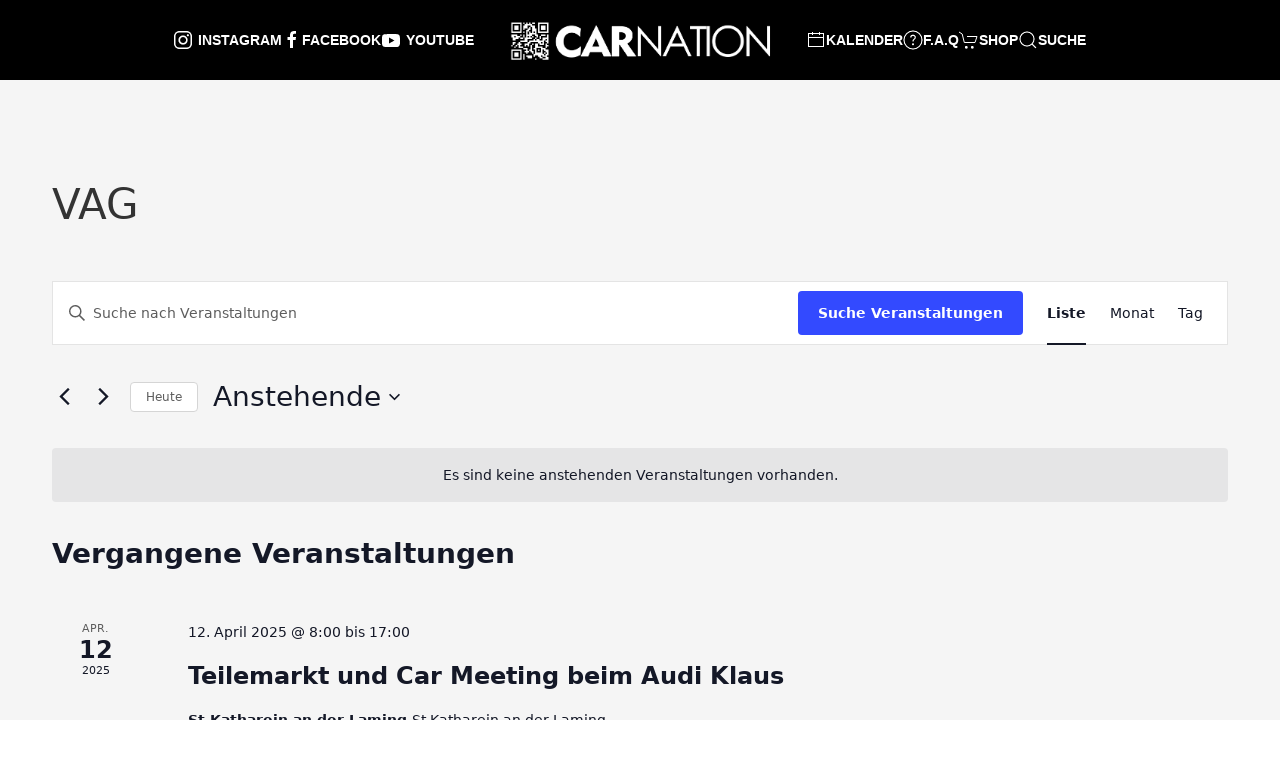

--- FILE ---
content_type: text/html; charset=UTF-8
request_url: https://carnation.at/events/kategorie/carmeets/vag/
body_size: 12578
content:
<!DOCTYPE html><html lang="de-AT"><head><meta charset="UTF-8"><meta name="viewport" content="width=device-width, initial-scale=1"><meta http-equiv="X-UA-Compatible" content="IE=edge"><meta name="google-site-verification" content="Tau9oqz0nchuY-6XrGwKbTaBN1yeUX3Vhu9HSCZmh2s"><meta name='robots' content='index, follow, max-image-preview:large, max-snippet:-1, max-video-preview:-1' /><link media="all" href="https://carnation.at/wp-content/cache/autoptimize/css/autoptimize_f175f041489c8b09d364f25ba4b0aa00.css" rel="stylesheet"><link media="print" href="https://carnation.at/wp-content/cache/autoptimize/css/autoptimize_9c900892739fe6dcd4c088c15818dc7d.css" rel="stylesheet"><link media="only screen and (max-width: 768px)" href="https://carnation.at/wp-content/cache/autoptimize/css/autoptimize_6fe211f8bb15af76999ce9135805d7af.css" rel="stylesheet"><title>Veranstaltungen von 3. Juni 2022 &#8211; 4. Oktober 2025 &#8250; Carmeets &#8250; VAG &#8250;  &#8211; CarNation</title><link rel="canonical" href="https://carnation.at/events/kategorie/carmeets/vag/" /><meta property="og:locale" content="de_DE" /><meta property="og:type" content="website" /><meta property="og:url" content="https://carnation.at/events/kategorie/carmeets/vag/" /><meta property="og:site_name" content="CarNation" /><meta property="og:image" content="https://carnation.at/wp-content/uploads/2021/08/carnation.jpg" /><meta property="og:image:width" content="800" /><meta property="og:image:height" content="600" /><meta property="og:image:type" content="image/jpeg" /><meta name="twitter:card" content="summary_large_image" /> <script type="application/ld+json" class="yoast-schema-graph">{"@context":"https://schema.org","@graph":[{"@type":"CollectionPage","@id":"https://carnation.at/events/kategorie/carmeets/vag/","url":"https://carnation.at/events/kategorie/carmeets/vag/","name":"","isPartOf":{"@id":"https://carnation.at/#website"},"breadcrumb":{"@id":"https://carnation.at/events/kategorie/carmeets/vag/#breadcrumb"},"inLanguage":"de"},{"@type":"BreadcrumbList","@id":"https://carnation.at/events/kategorie/carmeets/vag/#breadcrumb","itemListElement":[{"@type":"ListItem","position":1,"name":"Startseite","item":"https://carnation.at/"},{"@type":"ListItem","position":2,"name":"Carmeets","item":"https://carnation.at/events/kategorie/carmeets/"},{"@type":"ListItem","position":3,"name":"VAG"}]},{"@type":"WebSite","@id":"https://carnation.at/#website","url":"https://carnation.at/","name":"CarNation","description":"Österreichische Auto Treffen, Carmeets, Events, Drift und Tuning!","publisher":{"@id":"https://carnation.at/#organization"},"potentialAction":[{"@type":"SearchAction","target":{"@type":"EntryPoint","urlTemplate":"https://carnation.at/?s={search_term_string}"},"query-input":{"@type":"PropertyValueSpecification","valueRequired":true,"valueName":"search_term_string"}}],"inLanguage":"de"},{"@type":"Organization","@id":"https://carnation.at/#organization","name":"CarNation","url":"https://carnation.at/","logo":{"@type":"ImageObject","inLanguage":"de","@id":"https://carnation.at/#/schema/logo/image/","url":"https://carnation.at/wp-content/uploads/2021/08/carnation.jpg","contentUrl":"https://carnation.at/wp-content/uploads/2021/08/carnation.jpg","width":800,"height":600,"caption":"CarNation"},"image":{"@id":"https://carnation.at/#/schema/logo/image/"},"sameAs":["https://www.facebook.com/CarNation.at","https://www.instagram.com/carnation_at/","https://www.youtube.com/@CarNationAustria"]}]}</script> <link rel="alternate" type="application/rss+xml" title="CarNation &raquo; Veranstaltungen-Feed" href="https://carnation.at/events/feed/" /><style id='wp-img-auto-sizes-contain-inline-css' type='text/css'>img:is([sizes=auto i],[sizes^="auto," i]){contain-intrinsic-size:3000px 1500px}</style><style id='global-styles-inline-css' type='text/css'>:root{--wp--preset--aspect-ratio--square:1;--wp--preset--aspect-ratio--4-3:4/3;--wp--preset--aspect-ratio--3-4:3/4;--wp--preset--aspect-ratio--3-2:3/2;--wp--preset--aspect-ratio--2-3:2/3;--wp--preset--aspect-ratio--16-9:16/9;--wp--preset--aspect-ratio--9-16:9/16;--wp--preset--color--black:#000;--wp--preset--color--cyan-bluish-gray:#abb8c3;--wp--preset--color--white:#fff;--wp--preset--color--pale-pink:#f78da7;--wp--preset--color--vivid-red:#cf2e2e;--wp--preset--color--luminous-vivid-orange:#ff6900;--wp--preset--color--luminous-vivid-amber:#fcb900;--wp--preset--color--light-green-cyan:#7bdcb5;--wp--preset--color--vivid-green-cyan:#00d084;--wp--preset--color--pale-cyan-blue:#8ed1fc;--wp--preset--color--vivid-cyan-blue:#0693e3;--wp--preset--color--vivid-purple:#9b51e0;--wp--preset--gradient--vivid-cyan-blue-to-vivid-purple:linear-gradient(135deg,#0693e3 0%,#9b51e0 100%);--wp--preset--gradient--light-green-cyan-to-vivid-green-cyan:linear-gradient(135deg,#7adcb4 0%,#00d082 100%);--wp--preset--gradient--luminous-vivid-amber-to-luminous-vivid-orange:linear-gradient(135deg,#fcb900 0%,#ff6900 100%);--wp--preset--gradient--luminous-vivid-orange-to-vivid-red:linear-gradient(135deg,#ff6900 0%,#cf2e2e 100%);--wp--preset--gradient--very-light-gray-to-cyan-bluish-gray:linear-gradient(135deg,#eee 0%,#a9b8c3 100%);--wp--preset--gradient--cool-to-warm-spectrum:linear-gradient(135deg,#4aeadc 0%,#9778d1 20%,#cf2aba 40%,#ee2c82 60%,#fb6962 80%,#fef84c 100%);--wp--preset--gradient--blush-light-purple:linear-gradient(135deg,#ffceec 0%,#9896f0 100%);--wp--preset--gradient--blush-bordeaux:linear-gradient(135deg,#fecda5 0%,#fe2d2d 50%,#6b003e 100%);--wp--preset--gradient--luminous-dusk:linear-gradient(135deg,#ffcb70 0%,#c751c0 50%,#4158d0 100%);--wp--preset--gradient--pale-ocean:linear-gradient(135deg,#fff5cb 0%,#b6e3d4 50%,#33a7b5 100%);--wp--preset--gradient--electric-grass:linear-gradient(135deg,#caf880 0%,#71ce7e 100%);--wp--preset--gradient--midnight:linear-gradient(135deg,#020381 0%,#2874fc 100%);--wp--preset--font-size--small:13px;--wp--preset--font-size--medium:20px;--wp--preset--font-size--large:36px;--wp--preset--font-size--x-large:42px;--wp--preset--spacing--20:.44rem;--wp--preset--spacing--30:.67rem;--wp--preset--spacing--40:1rem;--wp--preset--spacing--50:1.5rem;--wp--preset--spacing--60:2.25rem;--wp--preset--spacing--70:3.38rem;--wp--preset--spacing--80:5.06rem;--wp--preset--shadow--natural:6px 6px 9px rgba(0,0,0,.2);--wp--preset--shadow--deep:12px 12px 50px rgba(0,0,0,.4);--wp--preset--shadow--sharp:6px 6px 0px rgba(0,0,0,.2);--wp--preset--shadow--outlined:6px 6px 0px -3px #fff,6px 6px #000;--wp--preset--shadow--crisp:6px 6px 0px #000}:where(.is-layout-flex){gap:.5em}:where(.is-layout-grid){gap:.5em}body .is-layout-flex{display:flex}.is-layout-flex{flex-wrap:wrap;align-items:center}.is-layout-flex>:is(*,div){margin:0}body .is-layout-grid{display:grid}.is-layout-grid>:is(*,div){margin:0}:where(.wp-block-columns.is-layout-flex){gap:2em}:where(.wp-block-columns.is-layout-grid){gap:2em}:where(.wp-block-post-template.is-layout-flex){gap:1.25em}:where(.wp-block-post-template.is-layout-grid){gap:1.25em}.has-black-color{color:var(--wp--preset--color--black) !important}.has-cyan-bluish-gray-color{color:var(--wp--preset--color--cyan-bluish-gray) !important}.has-white-color{color:var(--wp--preset--color--white) !important}.has-pale-pink-color{color:var(--wp--preset--color--pale-pink) !important}.has-vivid-red-color{color:var(--wp--preset--color--vivid-red) !important}.has-luminous-vivid-orange-color{color:var(--wp--preset--color--luminous-vivid-orange) !important}.has-luminous-vivid-amber-color{color:var(--wp--preset--color--luminous-vivid-amber) !important}.has-light-green-cyan-color{color:var(--wp--preset--color--light-green-cyan) !important}.has-vivid-green-cyan-color{color:var(--wp--preset--color--vivid-green-cyan) !important}.has-pale-cyan-blue-color{color:var(--wp--preset--color--pale-cyan-blue) !important}.has-vivid-cyan-blue-color{color:var(--wp--preset--color--vivid-cyan-blue) !important}.has-vivid-purple-color{color:var(--wp--preset--color--vivid-purple) !important}.has-black-background-color{background-color:var(--wp--preset--color--black) !important}.has-cyan-bluish-gray-background-color{background-color:var(--wp--preset--color--cyan-bluish-gray) !important}.has-white-background-color{background-color:var(--wp--preset--color--white) !important}.has-pale-pink-background-color{background-color:var(--wp--preset--color--pale-pink) !important}.has-vivid-red-background-color{background-color:var(--wp--preset--color--vivid-red) !important}.has-luminous-vivid-orange-background-color{background-color:var(--wp--preset--color--luminous-vivid-orange) !important}.has-luminous-vivid-amber-background-color{background-color:var(--wp--preset--color--luminous-vivid-amber) !important}.has-light-green-cyan-background-color{background-color:var(--wp--preset--color--light-green-cyan) !important}.has-vivid-green-cyan-background-color{background-color:var(--wp--preset--color--vivid-green-cyan) !important}.has-pale-cyan-blue-background-color{background-color:var(--wp--preset--color--pale-cyan-blue) !important}.has-vivid-cyan-blue-background-color{background-color:var(--wp--preset--color--vivid-cyan-blue) !important}.has-vivid-purple-background-color{background-color:var(--wp--preset--color--vivid-purple) !important}.has-black-border-color{border-color:var(--wp--preset--color--black) !important}.has-cyan-bluish-gray-border-color{border-color:var(--wp--preset--color--cyan-bluish-gray) !important}.has-white-border-color{border-color:var(--wp--preset--color--white) !important}.has-pale-pink-border-color{border-color:var(--wp--preset--color--pale-pink) !important}.has-vivid-red-border-color{border-color:var(--wp--preset--color--vivid-red) !important}.has-luminous-vivid-orange-border-color{border-color:var(--wp--preset--color--luminous-vivid-orange) !important}.has-luminous-vivid-amber-border-color{border-color:var(--wp--preset--color--luminous-vivid-amber) !important}.has-light-green-cyan-border-color{border-color:var(--wp--preset--color--light-green-cyan) !important}.has-vivid-green-cyan-border-color{border-color:var(--wp--preset--color--vivid-green-cyan) !important}.has-pale-cyan-blue-border-color{border-color:var(--wp--preset--color--pale-cyan-blue) !important}.has-vivid-cyan-blue-border-color{border-color:var(--wp--preset--color--vivid-cyan-blue) !important}.has-vivid-purple-border-color{border-color:var(--wp--preset--color--vivid-purple) !important}.has-vivid-cyan-blue-to-vivid-purple-gradient-background{background:var(--wp--preset--gradient--vivid-cyan-blue-to-vivid-purple) !important}.has-light-green-cyan-to-vivid-green-cyan-gradient-background{background:var(--wp--preset--gradient--light-green-cyan-to-vivid-green-cyan) !important}.has-luminous-vivid-amber-to-luminous-vivid-orange-gradient-background{background:var(--wp--preset--gradient--luminous-vivid-amber-to-luminous-vivid-orange) !important}.has-luminous-vivid-orange-to-vivid-red-gradient-background{background:var(--wp--preset--gradient--luminous-vivid-orange-to-vivid-red) !important}.has-very-light-gray-to-cyan-bluish-gray-gradient-background{background:var(--wp--preset--gradient--very-light-gray-to-cyan-bluish-gray) !important}.has-cool-to-warm-spectrum-gradient-background{background:var(--wp--preset--gradient--cool-to-warm-spectrum) !important}.has-blush-light-purple-gradient-background{background:var(--wp--preset--gradient--blush-light-purple) !important}.has-blush-bordeaux-gradient-background{background:var(--wp--preset--gradient--blush-bordeaux) !important}.has-luminous-dusk-gradient-background{background:var(--wp--preset--gradient--luminous-dusk) !important}.has-pale-ocean-gradient-background{background:var(--wp--preset--gradient--pale-ocean) !important}.has-electric-grass-gradient-background{background:var(--wp--preset--gradient--electric-grass) !important}.has-midnight-gradient-background{background:var(--wp--preset--gradient--midnight) !important}.has-small-font-size{font-size:var(--wp--preset--font-size--small) !important}.has-medium-font-size{font-size:var(--wp--preset--font-size--medium) !important}.has-large-font-size{font-size:var(--wp--preset--font-size--large) !important}.has-x-large-font-size{font-size:var(--wp--preset--font-size--x-large) !important}</style><style id='core-block-supports-inline-css' type='text/css'></style><style id='classic-theme-styles-inline-css' type='text/css'>.wp-block-button__link{color:#fff;background-color:#32373c;border-radius:9999px;box-shadow:none;text-decoration:none;padding:calc(0.667em + 2px) calc(1.333em + 2px);font-size:1.125em}.wp-block-file__button{background:#32373c;color:#fff;text-decoration:none}</style><style id='woocommerce-inline-inline-css' type='text/css'>.woocommerce form .form-row .required{visibility:visible}</style> <script type="text/javascript" id="wc-add-to-cart-js-extra">var wc_add_to_cart_params={"ajax_url":"/wp-admin/admin-ajax.php","wc_ajax_url":"/?wc-ajax=%%endpoint%%","i18n_view_cart":"Warenkorb anzeigen","cart_url":"https://carnation.at/warenkorb/","is_cart":"","cart_redirect_after_add":"no"};</script> <script type="text/javascript" id="woocommerce-js-extra">var woocommerce_params={"ajax_url":"/wp-admin/admin-ajax.php","wc_ajax_url":"/?wc-ajax=%%endpoint%%","i18n_password_show":"Passwort anzeigen","i18n_password_hide":"Passwort ausblenden"};</script> <link rel="https://api.w.org/" href="https://carnation.at/wp-json/" /><link rel="alternate" title="JSON" type="application/json" href="https://carnation.at/wp-json/wp/v2/tribe_events_cat/386" /><link rel="EditURI" type="application/rsd+xml" title="RSD" href="https://carnation.at/xmlrpc.php?rsd" /><meta name="tec-api-version" content="v1"><meta name="tec-api-origin" content="https://carnation.at"><link rel="alternate" href="https://carnation.at/wp-json/tribe/events/v1/events/?categories=vag" /> <noscript><style>.woocommerce-product-gallery{opacity:1 !important}</style></noscript><link rel="icon" href="https://carnation.at/wp-content/uploads/2021/06/cropped-carnation-32x32.png" sizes="32x32" /><link rel="icon" href="https://carnation.at/wp-content/uploads/2021/06/cropped-carnation-192x192.png" sizes="192x192" /><link rel="apple-touch-icon" href="https://carnation.at/wp-content/uploads/2021/06/cropped-carnation-180x180.png" /><meta name="msapplication-TileImage" content="https://carnation.at/wp-content/uploads/2021/06/cropped-carnation-270x270.png" /></head><div uk-sticky="sel-target: .uk-navbar-container; cls-active: uk-navbar-sticky" class="uk-visible@s"><nav class="uk-navbar-container" uk-navbar><div class="uk-navbar-center"><div class="uk-navbar-center-left"><div><ul class="uk-navbar-nav"><li> <a href="https://www.instagram.com/carnation_at/" target="_blank"> <span uk-icon="instagram" style="margin-right: 5px;"></span><div class="uk-visible@m"> INSTAGRAM</div> </a></li><li> <a href="https://www.facebook.com/CarNation_at-104438535277636" target="_blank"> <span uk-icon="facebook"></span><div class="uk-visible@m"> Facebook</div> </a></li><li> <a href="https://www.youtube.com/@CarNationAustria" target="_blank"> <span uk-icon="youtube" style="margin-right: 5px;"></span><div class="uk-visible@m"> YOUTUBE</div> </a></li></ul></div></div><h1 style="margin:0;"> <a class="uk-navbar-item uk-logo" href="https://carnation.at" title="Carnation - Events, Treffen und Tuning in Österreich!"><img src="https://carnation.at/wp-content/themes/carnation/carnation.png" style="height:45px;width:auto;" alt="Carnation - Events, Treffen und Tuning in Österreich!"></a></h1><div class="uk-navbar-center-right"><div><ul class="uk-navbar-nav"><li><a href="https://carnation.at/events"><span uk-icon="calendar"></span> Kalender</a></li><li><a href="https://carnation.at/faq"><span uk-icon="question"></span> F.A.Q</a></li><li><a href="https://carnation.at/shop"><span uk-icon="cart"></span> Shop</a></li><li> <a href="#modal-full" uk-toggle> <span uk-icon="search"></span><div class="uk-visible@m"> Suche</div> </a></li></ul></div></div></div></nav></div><div id="modal-full" class="uk-modal-full uk-modal" uk-modal><div class="uk-modal-dialog uk-flex uk-flex-center uk-flex-middle" uk-height-viewport> <button class="uk-modal-close-full" type="button" uk-close></button><form role="search" method="get" class="uk-search uk-search-large" style="margin-top: -15%;" action="https://carnation.at/"> <input class="uk-search-input uk-text-center" type="search" name="s" id="s" placeholder="Suchbegriff..." autofocus></form></div></div><div uk-sticky="sel-target: .uk-navbar-container; cls-active: uk-navbar-sticky" class="uk-hidden@s"><nav class="uk-navbar-container mobile" uk-navbar><div class="uk-navbar-left"> <a class="uk-navbar-toggle" uk-navbar-toggle-icon uk-toggle="target: #offcanvas-nav-primary" style="padding-left: 15px;"></a></div><div class="uk-navbar-center"> <a class="uk-navbar-item uk-logo" href="https://carnation.at"><img src="https://carnation.at/wp-content/themes/carnation/carnation.png" style="height:30px;" alt="Carnation - Events, Treffen und Tuning in Österreich!"></a></div><div class="uk-navbar-right"> <a href="#modal-full" style="padding-right: 15px; color:white;" uk-toggle><span uk-icon="search"></span></a></div></nav></div><div id="offcanvas-nav-primary" uk-offcanvas="overlay: true"><div class="uk-offcanvas-bar uk-flex uk-flex-column"> <button class="uk-offcanvas-close" type="button" uk-close></button><ul class="uk-nav uk-nav-primary uk-nav-center uk-margin-auto-vertical mobilenav"><li><a href="https://www.instagram.com/carnation_at/" target="_blank"><span uk-icon="instagram" style="margin-right: 5px;"></span> INSTAGRAM</a></li><li><a href="https://www.facebook.com/CarNation_at-104438535277636" target="_blank"><span uk-icon="facebook"></span> Facebook</a></li><li><a href="https://www.youtube.com/@CarNationAustria" target="_blank"><span uk-icon="youtube" style="margin-right: 5px;"></span> YOUTUBE</a></li><hr class="uk-divider-small"><li><a href="https://carnation.at/shop"><span uk-icon="cart" style="margin-right: 5px;"></span> Shop</a></li><li><a href="https://carnation.at/events"><span uk-icon="calendar" style="margin-right: 5px;"></span> Kalender</a></li><li><a href="https://carnation.at/faq"><span uk-icon="question" style="margin-right: 5px;"></span> F.A.Q.</a></li></ul></div></div><div
 class="tribe-common tribe-events tribe-events-view tribe-events-view--list" 	data-js="tribe-events-view"
 data-view-rest-url="https://carnation.at/wp-json/tribe/views/v2/html"
 data-view-rest-method="GET"
 data-view-manage-url="1"
 data-view-breakpoint-pointer="82ea54c8-2a54-4268-9b6e-8eae6723f9fc"
 role="main"><section class="tribe-common-l-container tribe-events-l-container"><div
 class="tribe-events-view-loader tribe-common-a11y-hidden"
 role="alert"
 aria-live="polite"
> <span class="tribe-events-view-loader__text tribe-common-a11y-visual-hide"> 0 Veranstaltungen gefunden. </span><div class="tribe-events-view-loader__dots tribe-common-c-loader"> <svg
 class="tribe-common-c-svgicon tribe-common-c-svgicon--dot tribe-common-c-loader__dot tribe-common-c-loader__dot--first" 	aria-hidden="true"
 viewBox="0 0 15 15"
 xmlns="http://www.w3.org/2000/svg"
> <circle cx="7.5" cy="7.5" r="7.5"/> </svg> <svg
 class="tribe-common-c-svgicon tribe-common-c-svgicon--dot tribe-common-c-loader__dot tribe-common-c-loader__dot--second" 	aria-hidden="true"
 viewBox="0 0 15 15"
 xmlns="http://www.w3.org/2000/svg"
> <circle cx="7.5" cy="7.5" r="7.5"/> </svg> <svg
 class="tribe-common-c-svgicon tribe-common-c-svgicon--dot tribe-common-c-loader__dot tribe-common-c-loader__dot--third" 	aria-hidden="true"
 viewBox="0 0 15 15"
 xmlns="http://www.w3.org/2000/svg"
> <circle cx="7.5" cy="7.5" r="7.5"/> </svg></div></div> <script data-js="tribe-events-view-data" type="application/json">{"slug":"list","prev_url":"https:\/\/carnation.at\/events\/kategorie\/carmeets\/vag\/liste\/?eventDisplay=past","next_url":"","view_class":"Tribe\\Events\\Views\\V2\\Views\\List_View","view_slug":"list","view_label":"Liste","title":"Veranstaltungen \u2013 CarNation","events":[],"url":"https:\/\/carnation.at\/events\/kategorie\/carmeets\/vag\/liste\/","url_event_date":false,"bar":{"keyword":"","date":""},"today":"2026-01-14 00:00:00","now":"2026-01-14 12:58:21","home_url":"https:\/\/carnation.at","rest_url":"https:\/\/carnation.at\/wp-json\/tribe\/views\/v2\/html","rest_method":"GET","rest_nonce":"","should_manage_url":true,"today_url":"https:\/\/carnation.at\/events\/kategorie\/carmeets\/vag\/liste\/","today_title":"Klicke, um das heutige Datum auszuw\u00e4hlen","today_label":"Heute","prev_label":"","next_label":"","date_formats":{"compact":"d.m.Y","month_and_year_compact":"m.Y","month_and_year":"F Y","time_range_separator":" bis ","date_time_separator":" @ "},"messages":{"notice":["Es sind keine anstehenden Veranstaltungen vorhanden."]},"start_of_week":"1","header_title":"VAG","header_title_element":"h1","content_title":"","breadcrumbs":[{"link":"https:\/\/carnation.at\/events\/","label":"Veranstaltungen","is_last":false},{"link":"","label":"VAG","is_last":true}],"backlink":false,"before_events":"","after_events":"\n<!--\nThis calendar is powered by The Events Calendar.\nhttp:\/\/evnt.is\/18wn\n-->\n","display_events_bar":true,"disable_event_search":false,"live_refresh":true,"ical":{"display_link":true,"link":{"url":"https:\/\/carnation.at\/events\/kategorie\/carmeets\/vag\/liste\/?ical=1","text":"Veranstaltungen als iCal exportieren","title":"Diese Funktion verwenden, um Kalenderdaten mit Google Kalender, Apple iCal und kompatiblen Apps zu teilen"}},"container_classes":["tribe-common","tribe-events","tribe-events-view","tribe-events-view--list"],"container_data":[],"is_past":false,"breakpoints":{"xsmall":500,"medium":768,"full":960},"breakpoint_pointer":"82ea54c8-2a54-4268-9b6e-8eae6723f9fc","is_initial_load":true,"public_views":{"list":{"view_class":"Tribe\\Events\\Views\\V2\\Views\\List_View","view_url":"https:\/\/carnation.at\/events\/kategorie\/carmeets\/vag\/liste\/","view_label":"Liste","aria_label":"Zeige Veranstaltungen in der Liste Ansicht"},"month":{"view_class":"Tribe\\Events\\Views\\V2\\Views\\Month_View","view_url":"https:\/\/carnation.at\/events\/kategorie\/carmeets\/vag\/monat\/","view_label":"Monat","aria_label":"Zeige Veranstaltungen in der Monat Ansicht"},"day":{"view_class":"Tribe\\Events\\Views\\V2\\Views\\Day_View","view_url":"https:\/\/carnation.at\/events\/kategorie\/carmeets\/vag\/heute\/","view_label":"Tag","aria_label":"Zeige Veranstaltungen in der Tag Ansicht"}},"show_latest_past":true,"past":false,"show_now":true,"now_label":"Anstehende","now_label_mobile":"Anstehende","show_end":false,"selected_start_datetime":"2026-01-14","selected_start_date_mobile":"14.01.2026","selected_start_date_label":"14. Januar","selected_end_datetime":"2026-01-14","selected_end_date_mobile":"14.01.2026","selected_end_date_label":"Heute","datepicker_date":"14.01.2026","subscribe_links":{"gcal":{"label":"Google Kalender","single_label":"Zu Google Kalender hinzuf\u00fcgen","visible":true,"block_slug":"hasGoogleCalendar"},"ical":{"label":"iCalendar","single_label":"Zu iCalendar hinzuf\u00fcgen","visible":true,"block_slug":"hasiCal"},"outlook-365":{"label":"Outlook 365","single_label":"Outlook 365","visible":true,"block_slug":"hasOutlook365"},"outlook-live":{"label":"Outlook Live","single_label":"Outlook Live","visible":true,"block_slug":"hasOutlookLive"},"ics":{"label":".ics-Datei exportieren","single_label":".ics-Datei exportieren","visible":true,"block_slug":null},"outlook-ics":{"label":"Exportiere Outlook .ics Datei","single_label":"Exportiere Outlook .ics Datei","visible":true,"block_slug":null}},"_context":{"slug":"list"},"text":"Wird geladen\u00a0\u2026","classes":["tribe-common-c-loader__dot","tribe-common-c-loader__dot--third"]}</script> <header  class="tribe-events-header tribe-events-header--has-event-search" ><div  class="tribe-events-header__messages tribe-events-c-messages tribe-common-b2 tribe-common-c-loader__dot tribe-common-c-loader__dot--third"  ><div class="tribe-events-c-messages__message tribe-events-c-messages__message--notice" tabindex="0" role="alert" aria-live="assertive"><div
 data-key="0" > Es sind keine anstehenden Veranstaltungen vorhanden.</div></div></div><div  class="tribe-events-header__messages tribe-events-c-messages tribe-common-b2 tribe-events-header__messages--mobile"  ><div class="tribe-events-c-messages__message tribe-events-c-messages__message--notice" tabindex="0" role="alert" aria-live="assertive"><div
 data-key="0" > Es sind keine anstehenden Veranstaltungen vorhanden.</div></div></div><div class="tribe-events-header__title"><h1 class="tribe-events-header__title-text"> VAG</h1></div><nav class="tribe-events-header__breadcrumbs tribe-events-c-breadcrumbs" aria-label="Brotkrumen"><ol class="tribe-events-c-breadcrumbs__list"></ol></nav><div
 class="tribe-events-header__events-bar tribe-events-c-events-bar tribe-events-c-events-bar--border" 	data-js="tribe-events-events-bar"
><h2 class="tribe-common-a11y-visual-hide"> Veranstaltungen Suche und Ansichten, Navigation</h2> <button
 class="tribe-events-c-events-bar__search-button"
 aria-controls="tribe-events-search-container"
 aria-expanded="false"
 data-js="tribe-events-search-button"
> <svg
 class="tribe-common-c-svgicon tribe-common-c-svgicon--search tribe-events-c-events-bar__search-button-icon-svg" 	aria-hidden="true"
 viewBox="0 0 16 16"
 xmlns="http://www.w3.org/2000/svg"
> <path fill-rule="evenodd" clip-rule="evenodd" d="M11.164 10.133L16 14.97 14.969 16l-4.836-4.836a6.225 6.225 0 01-3.875 1.352 6.24 6.24 0 01-4.427-1.832A6.272 6.272 0 010 6.258 6.24 6.24 0 011.831 1.83 6.272 6.272 0 016.258 0c1.67 0 3.235.658 4.426 1.831a6.272 6.272 0 011.832 4.427c0 1.422-.48 2.773-1.352 3.875zM6.258 1.458c-1.28 0-2.49.498-3.396 1.404-1.866 1.867-1.866 4.925 0 6.791a4.774 4.774 0 003.396 1.405c1.28 0 2.489-.498 3.395-1.405 1.867-1.866 1.867-4.924 0-6.79a4.774 4.774 0 00-3.395-1.405z"/> </svg> <span class="tribe-events-c-events-bar__search-button-text tribe-common-a11y-visual-hide"> Suche </span> </button><div
 class="tribe-events-c-events-bar__search-container"
 id="tribe-events-search-container"
 data-js="tribe-events-search-container"
 ><div
 class="tribe-events-c-events-bar__search"
 id="tribe-events-events-bar-search"
 data-js="tribe-events-events-bar-search"
><form
 class="tribe-events-c-search tribe-events-c-events-bar__search-form"
 method="get"
 data-js="tribe-events-view-form"
 role="search"
 > <input type="hidden" name="tribe-events-views[url]" value="https://carnation.at/events/kategorie/carmeets/vag/liste/" /><div class="tribe-events-c-search__input-group"><div
 class="tribe-common-form-control-text tribe-events-c-search__input-control tribe-events-c-search__input-control--keyword"
 data-js="tribe-events-events-bar-input-control"
> <label class="tribe-common-form-control-text__label" for="tribe-events-events-bar-keyword"> Bitte Schlüsselwort eingeben. Suche nach Veranstaltungen Schlüsselwort. </label> <input
 class="tribe-common-form-control-text__input tribe-events-c-search__input"
 data-js="tribe-events-events-bar-input-control-input"
 type="text"
 id="tribe-events-events-bar-keyword"
 name="tribe-events-views[tribe-bar-search]"
 value=""
 placeholder="Suche nach Veranstaltungen"
 aria-label="Bitte Schlüsselwort eingeben. Suche nach Veranstaltungen Schlüsselwort."
 /> <svg
 class="tribe-common-c-svgicon tribe-common-c-svgicon--search tribe-events-c-search__input-control-icon-svg" 	aria-hidden="true"
 viewBox="0 0 16 16"
 xmlns="http://www.w3.org/2000/svg"
> <path fill-rule="evenodd" clip-rule="evenodd" d="M11.164 10.133L16 14.97 14.969 16l-4.836-4.836a6.225 6.225 0 01-3.875 1.352 6.24 6.24 0 01-4.427-1.832A6.272 6.272 0 010 6.258 6.24 6.24 0 011.831 1.83 6.272 6.272 0 016.258 0c1.67 0 3.235.658 4.426 1.831a6.272 6.272 0 011.832 4.427c0 1.422-.48 2.773-1.352 3.875zM6.258 1.458c-1.28 0-2.49.498-3.396 1.404-1.866 1.867-1.866 4.925 0 6.791a4.774 4.774 0 003.396 1.405c1.28 0 2.489-.498 3.395-1.405 1.867-1.866 1.867-4.924 0-6.79a4.774 4.774 0 00-3.395-1.405z"/> </svg></div></div> <button
 class="tribe-common-c-btn tribe-events-c-search__button"
 type="submit"
 name="submit-bar"
> Suche Veranstaltungen</button></form></div></div><div class="tribe-events-c-events-bar__views"><h3 class="tribe-common-a11y-visual-hide"> Veranstaltung Ansichten-Navigation</h3><div  class="tribe-events-c-view-selector tribe-events-c-view-selector--labels tribe-events-c-view-selector--tabs"  data-js="tribe-events-view-selector"> <button
 class="tribe-events-c-view-selector__button tribe-common-c-btn__clear"
 data-js="tribe-events-view-selector-button"
 aria-current="true"
 aria-description="Kalenderansicht auswählen"
 > <span class="tribe-events-c-view-selector__button-icon"> <svg
 class="tribe-common-c-svgicon tribe-common-c-svgicon--list tribe-events-c-view-selector__button-icon-svg" 	aria-hidden="true"
 viewBox="0 0 19 19"
 xmlns="http://www.w3.org/2000/svg"
> <path fill-rule="evenodd" clip-rule="evenodd" d="M.451.432V17.6c0 .238.163.432.364.432H18.12c.2 0 .364-.194.364-.432V.432c0-.239-.163-.432-.364-.432H.815c-.2 0-.364.193-.364.432zm.993.81h16.024V3.56H1.444V1.24zM17.468 3.56H1.444v13.227h16.024V3.56z" class="tribe-common-c-svgicon__svg-fill"/> <g clip-path="url(#tribe-events-c-view-selector__button-icon-svg-0)" class="tribe-common-c-svgicon__svg-fill"> <path fill-rule="evenodd" clip-rule="evenodd" d="M11.831 4.912v1.825c0 .504.409.913.913.913h1.825a.913.913 0 00.912-.913V4.912A.913.913 0 0014.57 4h-1.825a.912.912 0 00-.913.912z"/> <path d="M8.028 7.66a.449.449 0 00.446-.448v-.364c0-.246-.2-.448-.446-.448h-4.13a.449.449 0 00-.447.448v.364c0 .246.201.448.447.448h4.13zM9.797 5.26a.449.449 0 00.447-.448v-.364c0-.246-.201-.448-.447-.448h-5.9a.449.449 0 00-.446.448v.364c0 .246.201.448.447.448h5.9z"/> </g> <g clip-path="url(#tribe-events-c-view-selector__button-icon-svg-1)" class="tribe-common-c-svgicon__svg-fill"> <path fill-rule="evenodd" clip-rule="evenodd" d="M11.831 10.912v1.825c0 .505.409.913.913.913h1.825a.913.913 0 00.912-.912v-1.825A.913.913 0 0014.57 10h-1.825a.912.912 0 00-.913.912z"/> <path d="M8.028 13.66a.449.449 0 00.446-.448v-.364c0-.246-.2-.448-.446-.448h-4.13a.449.449 0 00-.447.448v.364c0 .246.201.448.447.448h4.13zM9.797 11.26a.449.449 0 00.447-.448v-.364c0-.246-.201-.448-.447-.448h-5.9a.449.449 0 00-.446.448v.364c0 .246.201.448.447.448h5.9z"/> </g> <defs> <clipPath id="tribe-events-c-view-selector__button-icon-svg-0"> <path transform="translate(3.451 4)" d="M0 0h13v4H0z"/> </clipPath> <clipPath id="tribe-events-c-view-selector__button-icon-svg-1"> <path transform="translate(3.451 10)" d="M0 0h13v4H0z"/> </clipPath> </defs> </svg> </span> <span class="tribe-events-c-view-selector__button-text tribe-common-a11y-visual-hide"> Liste </span> <svg
 class="tribe-common-c-svgicon tribe-common-c-svgicon--caret-down tribe-events-c-view-selector__button-icon-caret-svg" 	aria-hidden="true"
 viewBox="0 0 10 7"
 xmlns="http://www.w3.org/2000/svg"
> <path fill-rule="evenodd" clip-rule="evenodd" d="M1.008.609L5 4.6 8.992.61l.958.958L5 6.517.05 1.566l.958-.958z" class="tribe-common-c-svgicon__svg-fill"/> </svg> </button><div
 class="tribe-events-c-view-selector__content"
 id="tribe-events-view-selector-content"
 data-js="tribe-events-view-selector-list-container"
><ul class="tribe-events-c-view-selector__list"><li
 class="tribe-events-c-view-selector__list-item tribe-events-c-view-selector__list-item--list tribe-events-c-view-selector__list-item--active" > <a
 href="https://carnation.at/events/kategorie/carmeets/vag/liste/"
 class="tribe-events-c-view-selector__list-item-link"
 data-js="tribe-events-view-link"
 aria-label="Zeige Veranstaltungen in der Liste Ansicht"
 aria-current="true"
 > <span class="tribe-events-c-view-selector__list-item-icon"> <svg
 class="tribe-common-c-svgicon tribe-common-c-svgicon--list tribe-events-c-view-selector__list-item-icon-svg" 	aria-hidden="true"
 viewBox="0 0 19 19"
 xmlns="http://www.w3.org/2000/svg"
> <path fill-rule="evenodd" clip-rule="evenodd" d="M.451.432V17.6c0 .238.163.432.364.432H18.12c.2 0 .364-.194.364-.432V.432c0-.239-.163-.432-.364-.432H.815c-.2 0-.364.193-.364.432zm.993.81h16.024V3.56H1.444V1.24zM17.468 3.56H1.444v13.227h16.024V3.56z" class="tribe-common-c-svgicon__svg-fill"/> <g clip-path="url(#tribe-events-c-view-selector__list-item-icon-svg-0)" class="tribe-common-c-svgicon__svg-fill"> <path fill-rule="evenodd" clip-rule="evenodd" d="M11.831 4.912v1.825c0 .504.409.913.913.913h1.825a.913.913 0 00.912-.913V4.912A.913.913 0 0014.57 4h-1.825a.912.912 0 00-.913.912z"/> <path d="M8.028 7.66a.449.449 0 00.446-.448v-.364c0-.246-.2-.448-.446-.448h-4.13a.449.449 0 00-.447.448v.364c0 .246.201.448.447.448h4.13zM9.797 5.26a.449.449 0 00.447-.448v-.364c0-.246-.201-.448-.447-.448h-5.9a.449.449 0 00-.446.448v.364c0 .246.201.448.447.448h5.9z"/> </g> <g clip-path="url(#tribe-events-c-view-selector__list-item-icon-svg-1)" class="tribe-common-c-svgicon__svg-fill"> <path fill-rule="evenodd" clip-rule="evenodd" d="M11.831 10.912v1.825c0 .505.409.913.913.913h1.825a.913.913 0 00.912-.912v-1.825A.913.913 0 0014.57 10h-1.825a.912.912 0 00-.913.912z"/> <path d="M8.028 13.66a.449.449 0 00.446-.448v-.364c0-.246-.2-.448-.446-.448h-4.13a.449.449 0 00-.447.448v.364c0 .246.201.448.447.448h4.13zM9.797 11.26a.449.449 0 00.447-.448v-.364c0-.246-.201-.448-.447-.448h-5.9a.449.449 0 00-.446.448v.364c0 .246.201.448.447.448h5.9z"/> </g> <defs> <clipPath id="tribe-events-c-view-selector__list-item-icon-svg-0"> <path transform="translate(3.451 4)" d="M0 0h13v4H0z"/> </clipPath> <clipPath id="tribe-events-c-view-selector__list-item-icon-svg-1"> <path transform="translate(3.451 10)" d="M0 0h13v4H0z"/> </clipPath> </defs> </svg> </span> <span class="tribe-events-c-view-selector__list-item-text"> Liste </span> </a></li><li
 class="tribe-events-c-view-selector__list-item tribe-events-c-view-selector__list-item--month" > <a
 href="https://carnation.at/events/kategorie/carmeets/vag/monat/"
 class="tribe-events-c-view-selector__list-item-link"
 data-js="tribe-events-view-link"
 aria-label="Zeige Veranstaltungen in der Monat Ansicht"
 > <span class="tribe-events-c-view-selector__list-item-icon"> <svg
 class="tribe-common-c-svgicon tribe-common-c-svgicon--month tribe-events-c-view-selector__list-item-icon-svg" 	aria-hidden="true"
 viewBox="0 0 18 19"
 xmlns="http://www.w3.org/2000/svg"
> <path fill-rule="evenodd" clip-rule="evenodd" d="M0 .991v17.04c0 .236.162.428.361.428h17.175c.2 0 .361-.192.361-.429V.991c0-.237-.162-.428-.361-.428H.36C.161.563 0 .754 0 .99zm.985.803H16.89v2.301H.985v-2.3zM16.89 5.223H.985v12H16.89v-12zM6.31 7.366v.857c0 .237.192.429.429.429h.857a.429.429 0 00.428-.429v-.857a.429.429 0 00-.428-.429H6.74a.429.429 0 00-.429.429zm3.429.857v-.857c0-.237.191-.429.428-.429h.857c.237 0 .429.192.429.429v.857a.429.429 0 01-.429.429h-.857a.429.429 0 01-.428-.429zm3.428-.857v.857c0 .237.192.429.429.429h.857a.429.429 0 00.428-.429v-.857a.429.429 0 00-.428-.429h-.857a.429.429 0 00-.429.429zm-6.857 4.286v-.858c0-.236.192-.428.429-.428h.857c.236 0 .428.192.428.428v.858a.429.429 0 01-.428.428H6.74a.429.429 0 01-.429-.428zm3.429-.858v.858c0 .236.191.428.428.428h.857a.429.429 0 00.429-.428v-.858a.429.429 0 00-.429-.428h-.857a.428.428 0 00-.428.428zm3.428.858v-.858c0-.236.192-.428.429-.428h.857c.236 0 .428.192.428.428v.858a.429.429 0 01-.428.428h-.857a.429.429 0 01-.429-.428zm-10.286-.858v.858c0 .236.192.428.429.428h.857a.429.429 0 00.429-.428v-.858a.429.429 0 00-.429-.428h-.857a.429.429 0 00-.429.428zm0 4.286v-.857c0-.237.192-.429.429-.429h.857c.237 0 .429.192.429.429v.857a.429.429 0 01-.429.429h-.857a.429.429 0 01-.429-.429zm3.429-.857v.857c0 .237.192.429.429.429h.857a.429.429 0 00.428-.429v-.857a.429.429 0 00-.428-.429H6.74a.429.429 0 00-.429.429zm3.429.857v-.857c0-.237.191-.429.428-.429h.857c.237 0 .429.192.429.429v.857a.429.429 0 01-.429.429h-.857a.429.429 0 01-.428-.429z" class="tribe-common-c-svgicon__svg-fill"/> </svg> </span> <span class="tribe-events-c-view-selector__list-item-text"> Monat </span> </a></li><li
 class="tribe-events-c-view-selector__list-item tribe-events-c-view-selector__list-item--day" > <a
 href="https://carnation.at/events/kategorie/carmeets/vag/heute/"
 class="tribe-events-c-view-selector__list-item-link"
 data-js="tribe-events-view-link"
 aria-label="Zeige Veranstaltungen in der Tag Ansicht"
 > <span class="tribe-events-c-view-selector__list-item-icon"> <svg
 class="tribe-common-c-svgicon tribe-common-c-svgicon--day tribe-events-c-view-selector__list-item-icon-svg" 	aria-hidden="true"
 viewBox="0 0 19 18"
 xmlns="http://www.w3.org/2000/svg"
> <path fill-rule="evenodd" clip-rule="evenodd" d="M.363 17.569V.43C.363.193.526 0 .726 0H18c.201 0 .364.193.364.431V17.57c0 .238-.163.431-.364.431H.726c-.2 0-.363-.193-.363-.431zm16.985-16.33H1.354v2.314h15.994V1.24zM1.354 4.688h15.994v12.07H1.354V4.687zm11.164 9.265v-1.498c0-.413.335-.748.748-.748h1.498c.413 0 .748.335.748.748v1.498a.749.749 0 01-.748.748h-1.498a.749.749 0 01-.748-.748z" class="tribe-common-c-svgicon__svg-fill"/> </svg> </span> <span class="tribe-events-c-view-selector__list-item-text"> Tag </span> </a></li></ul></div></div></div></div><div class="tribe-events-c-top-bar tribe-events-header__top-bar"><nav class="tribe-events-c-top-bar__nav tribe-common-a11y-hidden" aria-label="Top Veranstaltungen list pagination"><ul class="tribe-events-c-top-bar__nav-list"><li class="tribe-events-c-top-bar__nav-list-item"> <a
 href="https://carnation.at/events/kategorie/carmeets/vag/liste/?eventDisplay=past"
 class="tribe-common-c-btn-icon tribe-common-c-btn-icon--caret-left tribe-events-c-top-bar__nav-link tribe-events-c-top-bar__nav-link--prev"
 aria-label="Vorherige Veranstaltungen"
 title="Vorherige Veranstaltungen"
 data-js="tribe-events-view-link"
 > <svg
 class="tribe-common-c-svgicon tribe-common-c-svgicon--caret-left tribe-common-c-btn-icon__icon-svg tribe-events-c-top-bar__nav-link-icon-svg" 	aria-hidden="true"
 viewBox="0 0 10 16"
 xmlns="http://www.w3.org/2000/svg"
> <path d="M9.7 14.4l-1.5 1.5L.3 8 8.2.1l1.5 1.5L3.3 8l6.4 6.4z"/> </svg> </a></li><li class="tribe-events-c-top-bar__nav-list-item"> <button
 class="tribe-common-c-btn-icon tribe-common-c-btn-icon--caret-right tribe-events-c-top-bar__nav-link tribe-events-c-top-bar__nav-link--next"
 aria-label="Nächste Veranstaltungen"
 title="Nächste Veranstaltungen"
 disabled
 > <svg
 class="tribe-common-c-svgicon tribe-common-c-svgicon--caret-right tribe-common-c-btn-icon__icon-svg tribe-events-c-top-bar__nav-link-icon-svg" 	aria-hidden="true"
 viewBox="0 0 10 16"
 xmlns="http://www.w3.org/2000/svg"
> <path d="M.3 1.6L1.8.1 9.7 8l-7.9 7.9-1.5-1.5L6.7 8 .3 1.6z"/> </svg> </button></li></ul></nav> <a
 href="https://carnation.at/events/kategorie/carmeets/vag/liste/"
 class="tribe-common-c-btn-border-small tribe-events-c-top-bar__today-button tribe-common-a11y-hidden"
 data-js="tribe-events-view-link"
 aria-description="Klicke, um das heutige Datum auszuwählen"
> Heute</a><div class="tribe-events-c-top-bar__datepicker"> <button
 class="tribe-common-c-btn__clear tribe-common-h3 tribe-common-h--alt tribe-events-c-top-bar__datepicker-button"
 data-js="tribe-events-top-bar-datepicker-button"
 type="button"
 aria-description="Klicke zum Umschalten des Datumwählers"
 > <time
 datetime="2026-01-14"
 class="tribe-events-c-top-bar__datepicker-time"
 > <span class="tribe-events-c-top-bar__datepicker-mobile"> Anstehende </span> <span class="tribe-events-c-top-bar__datepicker-desktop tribe-common-a11y-hidden"> Anstehende </span> </time> <svg
 class="tribe-common-c-svgicon tribe-common-c-svgicon--caret-down tribe-events-c-top-bar__datepicker-button-icon-svg" 	aria-hidden="true"
 viewBox="0 0 10 7"
 xmlns="http://www.w3.org/2000/svg"
> <path fill-rule="evenodd" clip-rule="evenodd" d="M1.008.609L5 4.6 8.992.61l.958.958L5 6.517.05 1.566l.958-.958z" class="tribe-common-c-svgicon__svg-fill"/> </svg> </button> <label
 class="tribe-events-c-top-bar__datepicker-label tribe-common-a11y-visual-hide"
 for="tribe-events-top-bar-date"
 > Datum wählen. </label> <input
 type="text"
 class="tribe-events-c-top-bar__datepicker-input tribe-common-a11y-visual-hide"
 data-js="tribe-events-top-bar-date"
 id="tribe-events-top-bar-date"
 name="tribe-events-views[tribe-bar-date]"
 value="14.01.2026"
 tabindex="-1"
 autocomplete="off"
 readonly="readonly"
 /><div class="tribe-events-c-top-bar__datepicker-container" data-js="tribe-events-top-bar-datepicker-container"></div> <template class="tribe-events-c-top-bar__datepicker-template-prev-icon"> <svg
 class="tribe-common-c-svgicon tribe-common-c-svgicon--caret-left tribe-events-c-top-bar__datepicker-nav-icon-svg" 	aria-hidden="true"
 viewBox="0 0 10 16"
 xmlns="http://www.w3.org/2000/svg"
> <path d="M9.7 14.4l-1.5 1.5L.3 8 8.2.1l1.5 1.5L3.3 8l6.4 6.4z"/> </svg> </template> <template class="tribe-events-c-top-bar__datepicker-template-next-icon"> <svg
 class="tribe-common-c-svgicon tribe-common-c-svgicon--caret-right tribe-events-c-top-bar__datepicker-nav-icon-svg" 	aria-hidden="true"
 viewBox="0 0 10 16"
 xmlns="http://www.w3.org/2000/svg"
> <path d="M.3 1.6L1.8.1 9.7 8l-7.9 7.9-1.5-1.5L6.7 8 .3 1.6z"/> </svg> </template></div><div class="tribe-events-c-top-bar__actions tribe-common-a11y-hidden"></div></div></header><ul
 class="tribe-events-calendar-list"
 aria-label="
 Liste der Veranstaltungen			"
 ></ul><div class="tribe-events-calendar-latest-past"><h2 class="tribe-events-calendar-latest-past__heading tribe-common-h5 tribe-common-h3--min-medium"> Vergangene Veranstaltungen</h2><div  class="tribe-common-g-row tribe-events-calendar-latest-past__event-row" ><div class="tribe-events-calendar-latest-past__event-date-tag tribe-common-g-col"> <time class="tribe-events-calendar-latest-past__event-date-tag-datetime" datetime="2025-04-12" aria-hidden="true"> <span class="tribe-events-calendar-latest-past__event-date-tag-month"> Apr. </span> <span class="tribe-events-calendar-latest-past__event-date-tag-daynum tribe-common-h5 tribe-common-h4--min-medium"> 12 </span> <span class="tribe-events-calendar-latest-past__event-date-tag-year"> 2025 </span> </time></div><div class="tribe-events-calendar-latest-past__event-wrapper tribe-common-g-col"><article  class="tribe-events-calendar-latest-past__event tribe-common-g-row tribe-common-g-row--gutters post-70746 tribe_events type-tribe_events status-publish hentry tribe_events_cat-carmeets tribe_events_cat-markenoffen tribe_events_cat-oldtimer-youngtimer tribe_events_cat-open-air tribe_events_cat-oesterreich tribe_events_cat-porsche tribe_events_cat-st-katharein-an-der-laming tribe_events_cat-steiermark tribe_events_cat-vag cat_carmeets cat_markenoffen cat_oldtimer-youngtimer cat_open-air cat_oesterreich cat_porsche cat_st-katharein-an-der-laming cat_steiermark cat_vag" ><div class="tribe-events-calendar-latest-past__event-details tribe-common-g-col"><header class="tribe-events-calendar-latest-past__event-header"><div class="tribe-events-calendar-latest-past__event-datetime-wrapper tribe-common-b2"> <time class="tribe-events-calendar-latest-past__event-datetime" datetime="2025-04-12"> <span class="tribe-event-date-start">12. April 2025 @ 8:00</span> bis <span class="tribe-event-time">17:00</span> </time></div><h3 class="tribe-events-calendar-latest-past__event-title tribe-common-h6 tribe-common-h4--min-medium"> <a
 href="https://carnation.at/event/teilemarkt-und-car-meeting-beim-audi-klaus/"
 title="Teilemarkt und Car Meeting beim Audi Klaus"
 rel="bookmark"
 class="tribe-events-calendar-latest-past__event-title-link tribe-common-anchor-thin"
 > Teilemarkt und Car Meeting beim Audi Klaus </a></h3> <address class="tribe-events-calendar-latest-past__event-venue tribe-common-b2"> <span class="tribe-events-calendar-latest-past__event-venue-title tribe-common-b2--bold"> St.Katharein an der Laming </span> <span class="tribe-events-calendar-latest-past__event-venue-address"> St.Katharein an der Laming </span> </address></header></div></article></div></div><div  class="tribe-common-g-row tribe-events-calendar-latest-past__event-row" ><div class="tribe-events-calendar-latest-past__event-date-tag tribe-common-g-col"> <time class="tribe-events-calendar-latest-past__event-date-tag-datetime" datetime="2024-08-15" aria-hidden="true"> <span class="tribe-events-calendar-latest-past__event-date-tag-month"> Aug. </span> <span class="tribe-events-calendar-latest-past__event-date-tag-daynum tribe-common-h5 tribe-common-h4--min-medium"> 15 </span> <span class="tribe-events-calendar-latest-past__event-date-tag-year"> 2024 </span> </time></div><div class="tribe-events-calendar-latest-past__event-wrapper tribe-common-g-col"><article  class="tribe-events-calendar-latest-past__event tribe-common-g-row tribe-common-g-row--gutters post-55471 tribe_events type-tribe_events status-publish hentry tribe_events_cat-carmeets tribe_events_cat-kaernten tribe_events_cat-klagenfurt tribe_events_cat-open-air tribe_events_cat-oesterreich tribe_events_cat-vag cat_carmeets cat_kaernten cat_klagenfurt cat_open-air cat_oesterreich cat_vag" ><div class="tribe-events-calendar-latest-past__event-details tribe-common-g-col"><header class="tribe-events-calendar-latest-past__event-header"><div class="tribe-events-calendar-latest-past__event-datetime-wrapper tribe-common-b2"> <time class="tribe-events-calendar-latest-past__event-datetime" datetime="2024-08-15"> <span class="tribe-event-date-start">15. August 2024</span> </time></div><h3 class="tribe-events-calendar-latest-past__event-title tribe-common-h6 tribe-common-h4--min-medium"> <a
 href="https://carnation.at/event/9-0-vw-audi-treffen-klagenfurt/"
 title="9.0 VW Audi Treffen | Klagenfurt"
 rel="bookmark"
 class="tribe-events-calendar-latest-past__event-title-link tribe-common-anchor-thin"
 > 9.0 VW Audi Treffen | Klagenfurt </a></h3> <address class="tribe-events-calendar-latest-past__event-venue tribe-common-b2"> <span class="tribe-events-calendar-latest-past__event-venue-title tribe-common-b2--bold"> OBI Klagenfurt </span> <span class="tribe-events-calendar-latest-past__event-venue-address"> Völkermarkter Straße, 					Klagenfurt </span> </address></header><div class="tribe-events-calendar-latest-past__event-description tribe-common-b2 tribe-common-a11y-hidden"><p>Mehr Infos, siehe unten. &nbsp;</p></div></div></article></div></div><div  class="tribe-common-g-row tribe-events-calendar-latest-past__event-row" ><div class="tribe-events-calendar-latest-past__event-date-tag tribe-common-g-col"> <time class="tribe-events-calendar-latest-past__event-date-tag-datetime" datetime="2024-08-10" aria-hidden="true"> <span class="tribe-events-calendar-latest-past__event-date-tag-month"> Aug. </span> <span class="tribe-events-calendar-latest-past__event-date-tag-daynum tribe-common-h5 tribe-common-h4--min-medium"> 10 </span> <span class="tribe-events-calendar-latest-past__event-date-tag-year"> 2024 </span> </time></div><div class="tribe-events-calendar-latest-past__event-wrapper tribe-common-g-col"><article  class="tribe-events-calendar-latest-past__event tribe-common-g-row tribe-common-g-row--gutters post-56375 tribe_events type-tribe_events status-publish hentry tribe_events_cat-carmeets tribe_events_cat-open-air tribe_events_cat-oesterreich tribe_events_cat-poellau tribe_events_cat-steiermark tribe_events_cat-vag cat_carmeets cat_open-air cat_oesterreich cat_poellau cat_steiermark cat_vag" ><div class="tribe-events-calendar-latest-past__event-details tribe-common-g-col"><header class="tribe-events-calendar-latest-past__event-header"><div class="tribe-events-calendar-latest-past__event-datetime-wrapper tribe-common-b2"> <time class="tribe-events-calendar-latest-past__event-datetime" datetime="2024-08-10"> <span class="tribe-event-date-start">10. August 2024 @ 10:00</span> bis <span class="tribe-event-time">20:00</span> </time></div><h3 class="tribe-events-calendar-latest-past__event-title tribe-common-h6 tribe-common-h4--min-medium"> <a
 href="https://carnation.at/event/mad-mex-tuning-day-2024/"
 title="MAD-MEX TUNING DAY 2024"
 rel="bookmark"
 class="tribe-events-calendar-latest-past__event-title-link tribe-common-anchor-thin"
 > MAD-MEX TUNING DAY 2024 </a></h3> <address class="tribe-events-calendar-latest-past__event-venue tribe-common-b2"> <span class="tribe-events-calendar-latest-past__event-venue-title tribe-common-b2--bold"> Inseltown Pöllau </span> <span class="tribe-events-calendar-latest-past__event-venue-address"> Pöllau </span> </address></header><div class="tribe-events-calendar-latest-past__event-description tribe-common-b2 tribe-common-a11y-hidden"><p>MAD-MEX TUNING DAY 2024 Nach vielen erfolgreichen Jahren in Hartberg haben wir uns für einen Standortwechsel entschieden. Mit dem Inseltown im nahegelegen Pöllau bei Hartberg sind wir der Meinung die perfekte Location gefunden zu haben. Zahlreiche Asphaltplätze, ausreichend Besucherplätze, ein Kinderspielplatz, ausgezeichnete Gastro, uvm. warten auf euch. x TOP15 Bewertung x Aussteller x Verlosung x [&hellip;]</p></div></div></article></div></div></div><div class="tribe-events-after-html"></div></section></div> <script class="tribe-events-breakpoints">(function(){var completed=false;function initBreakpoints(){if(completed){document.removeEventListener('DOMContentLoaded',initBreakpoints);return;}
if('undefined'===typeof window.tribe){return;}
if('undefined'===typeof window.tribe.events){return;}
if('undefined'===typeof window.tribe.events.views){return;}
if('undefined'===typeof window.tribe.events.views.breakpoints){return;}
if('function'!==typeof(window.tribe.events.views.breakpoints.setup)){return;}
var container=document.querySelectorAll('[data-view-breakpoint-pointer="82ea54c8-2a54-4268-9b6e-8eae6723f9fc"]');if(!container){return;}
window.tribe.events.views.breakpoints.setup(container);completed=true;document.removeEventListener('DOMContentLoaded',initBreakpoints);}
initBreakpoints();document.addEventListener('DOMContentLoaded',initBreakpoints);})();</script> <script data-js='tribe-events-view-nonce-data' type='application/json'>{"tvn1":"1bc7e583f5","tvn2":""}</script></div><footer class="footer"> <a href="#" class="uk-button uk-button-secondary" title="Zum Seitenanfang" uk-scroll>TO <span uk-icon="icon: arrow-up"></span> TOP</a><br><br> <img src="https://carnation.at/wp-content/themes/carnation/carnation_black.png" style="height:50px;" alt="Carnation - Events, Treffen und Tuning in Österreich!"><p class="copyright"> <a href="https://carnation.at/impressum-datenschutz">Impressum & Datenschutz</a><br><br> 2026 &copy; DESIGN & CODE BY <a href="https://9px.eu" target="_blank">9PX</a></p></footer>  <script type="speculationrules">{"prefetch":[{"source":"document","where":{"and":[{"href_matches":"/*"},{"not":{"href_matches":["/wp-*.php","/wp-admin/*","/wp-content/uploads/*","/wp-content/*","/wp-content/plugins/*","/wp-content/themes/carnation/*","/*\\?(.+)"]}},{"not":{"selector_matches":"a[rel~=\"nofollow\"]"}},{"not":{"selector_matches":".no-prefetch, .no-prefetch a"}}]},"eagerness":"conservative"}]}</script> <script>(function(body){'use strict';body.className=body.className.replace(/\btribe-no-js\b/,'tribe-js');})(document.body);</script> <script>var tribe_l10n_datatables={"aria":{"sort_ascending":": activate to sort column ascending","sort_descending":": activate to sort column descending"},"length_menu":"Show _MENU_ entries","empty_table":"No data available in table","info":"Showing _START_ to _END_ of _TOTAL_ entries","info_empty":"Showing 0 to 0 of 0 entries","info_filtered":"(filtered from _MAX_ total entries)","zero_records":"No matching records found","search":"Search:","all_selected_text":"All items on this page were selected. ","select_all_link":"Select all pages","clear_selection":"Clear Selection.","pagination":{"all":"All","next":"Next","previous":"Previous"},"select":{"rows":{"0":"","_":": Selected %d rows","1":": Selected 1 row"}},"datepicker":{"dayNames":["Sonntag","Montag","Dienstag","Mittwoch","Donnerstag","Freitag","Samstag"],"dayNamesShort":["So.","Mo.","Di.","Mi.","Do.","Fr.","Sa."],"dayNamesMin":["S","M","D","M","D","F","S"],"monthNames":["Januar","Februar","M\u00e4rz","April","Mai","Juni","Juli","August","September","Oktober","November","Dezember"],"monthNamesShort":["Januar","Februar","M\u00e4rz","April","Mai","Juni","Juli","August","September","Oktober","November","Dezember"],"monthNamesMin":["Jan.","Feb.","M\u00e4rz","Apr.","Mai","Juni","Juli","Aug.","Sep.","Okt.","Nov.","Dez."],"nextText":"Next","prevText":"Prev","currentText":"Today","closeText":"Done","today":"Today","clear":"Clear"}};</script><noscript><style>.lazyload{display:none}</style></noscript><script data-noptimize="1">window.lazySizesConfig=window.lazySizesConfig||{};window.lazySizesConfig.loadMode=1;</script><script async data-noptimize="1" src='https://carnation.at/wp-content/plugins/autoptimize/classes/external/js/lazysizes.min.js?ao_version=3.1.14'></script> <script type="text/javascript" id="lbwps-photoswipe5-js-extra">var lbwpsOptions={"label_facebook":"Auf Facebook teilen","label_twitter":"Tweet","label_pinterest":"Auf Pinterest merken","label_download":"Bild herunterladen","label_copyurl":"Bild-URL kopieren","label_ui_close":"Schlie\u00dfen [Esc]","label_ui_zoom":"Zoom","label_ui_prev":"Vorheriges [\u2190]","label_ui_next":"N\u00e4chstes [\u2192]","label_ui_error":"Das Bild kann nicht geladen werden","label_ui_fullscreen":"Vollbild umschalten [F]","label_ui_download":"Bild herunterladen","share_facebook":"1","share_twitter":"1","share_pinterest":"0","share_download":"1","share_direct":"0","share_copyurl":"0","close_on_drag":"1","history":"1","show_counter":"1","show_fullscreen":"1","show_download":"0","show_zoom":"1","show_caption":"1","loop":"1","pinchtoclose":"1","taptotoggle":"1","close_on_click":"1","fulldesktop":"0","use_alt":"0","usecaption":"1","desktop_slider":"1","share_custom_label":"","share_custom_link":"","wheelmode":"zoom","spacing":"12","idletime":"4000","hide_scrollbars":"1","caption_type":"overlay","bg_opacity":"100","padding_left":"0","padding_top":"0","padding_right":"0","padding_bottom":"0"};</script> <script type="module" src="https://carnation.at/wp-content/plugins/lightbox-photoswipe/assets/ps5/frontend.js?ver=5.8.2"></script> <script type="text/javascript" id="wc-order-attribution-js-extra">var wc_order_attribution={"params":{"lifetime":1.0000000000000000818030539140313095458623138256371021270751953125e-5,"session":30,"base64":false,"ajaxurl":"https://carnation.at/wp-admin/admin-ajax.php","prefix":"wc_order_attribution_","allowTracking":true},"fields":{"source_type":"current.typ","referrer":"current_add.rf","utm_campaign":"current.cmp","utm_source":"current.src","utm_medium":"current.mdm","utm_content":"current.cnt","utm_id":"current.id","utm_term":"current.trm","utm_source_platform":"current.plt","utm_creative_format":"current.fmt","utm_marketing_tactic":"current.tct","session_entry":"current_add.ep","session_start_time":"current_add.fd","session_pages":"session.pgs","session_count":"udata.vst","user_agent":"udata.uag"}};</script> <script type="text/javascript" src="https://carnation.at/wp-content/cache/autoptimize/js/autoptimize_single_e8f31d5d3b2d4e8e5ef82726ca0ca584.js?ver=220ff17f5667d013d468" id="wp-hooks-js"></script> <style id='tribe-events-views-v2-full-inline-css' class='tec-customizer-inline-style' type='text/css'>:root{--tec-font-family-sans-serif:inherit;--tec-font-family-base:inherit}</style> <script defer src="https://carnation.at/wp-content/cache/autoptimize/js/autoptimize_394f13c79a143d1fb54b038147ab5c42.js"></script></body></html>